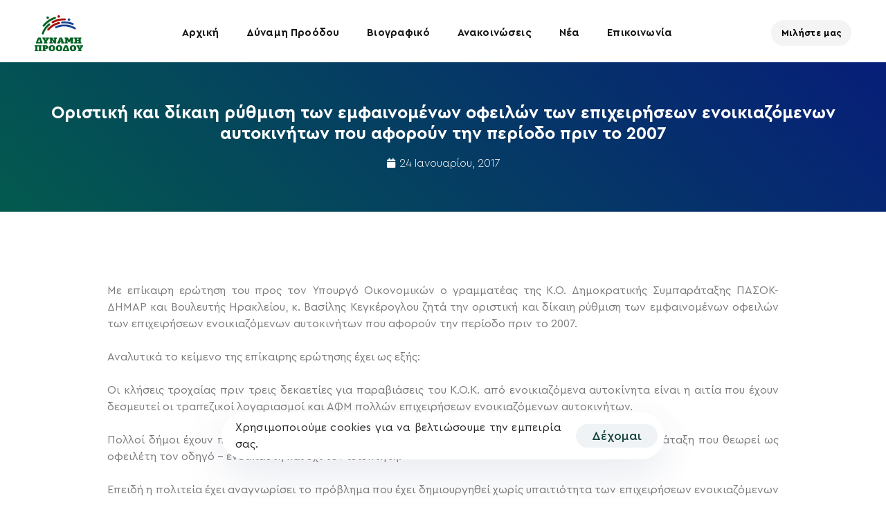

--- FILE ---
content_type: text/html; charset=utf-8
request_url: https://www.google.com/recaptcha/api2/anchor?ar=1&k=6LdHpv4lAAAAABoSlzHgUfZ1A6gulyJLWpkrI1L8&co=aHR0cHM6Ly9rZWdlcm9nbG91LmdyOjQ0Mw..&hl=en&v=9TiwnJFHeuIw_s0wSd3fiKfN&size=invisible&anchor-ms=40000&execute-ms=30000&cb=adlpnktmkpuo
body_size: 48103
content:
<!DOCTYPE HTML><html dir="ltr" lang="en"><head><meta http-equiv="Content-Type" content="text/html; charset=UTF-8">
<meta http-equiv="X-UA-Compatible" content="IE=edge">
<title>reCAPTCHA</title>
<style type="text/css">
/* cyrillic-ext */
@font-face {
  font-family: 'Roboto';
  font-style: normal;
  font-weight: 400;
  font-stretch: 100%;
  src: url(//fonts.gstatic.com/s/roboto/v48/KFO7CnqEu92Fr1ME7kSn66aGLdTylUAMa3GUBHMdazTgWw.woff2) format('woff2');
  unicode-range: U+0460-052F, U+1C80-1C8A, U+20B4, U+2DE0-2DFF, U+A640-A69F, U+FE2E-FE2F;
}
/* cyrillic */
@font-face {
  font-family: 'Roboto';
  font-style: normal;
  font-weight: 400;
  font-stretch: 100%;
  src: url(//fonts.gstatic.com/s/roboto/v48/KFO7CnqEu92Fr1ME7kSn66aGLdTylUAMa3iUBHMdazTgWw.woff2) format('woff2');
  unicode-range: U+0301, U+0400-045F, U+0490-0491, U+04B0-04B1, U+2116;
}
/* greek-ext */
@font-face {
  font-family: 'Roboto';
  font-style: normal;
  font-weight: 400;
  font-stretch: 100%;
  src: url(//fonts.gstatic.com/s/roboto/v48/KFO7CnqEu92Fr1ME7kSn66aGLdTylUAMa3CUBHMdazTgWw.woff2) format('woff2');
  unicode-range: U+1F00-1FFF;
}
/* greek */
@font-face {
  font-family: 'Roboto';
  font-style: normal;
  font-weight: 400;
  font-stretch: 100%;
  src: url(//fonts.gstatic.com/s/roboto/v48/KFO7CnqEu92Fr1ME7kSn66aGLdTylUAMa3-UBHMdazTgWw.woff2) format('woff2');
  unicode-range: U+0370-0377, U+037A-037F, U+0384-038A, U+038C, U+038E-03A1, U+03A3-03FF;
}
/* math */
@font-face {
  font-family: 'Roboto';
  font-style: normal;
  font-weight: 400;
  font-stretch: 100%;
  src: url(//fonts.gstatic.com/s/roboto/v48/KFO7CnqEu92Fr1ME7kSn66aGLdTylUAMawCUBHMdazTgWw.woff2) format('woff2');
  unicode-range: U+0302-0303, U+0305, U+0307-0308, U+0310, U+0312, U+0315, U+031A, U+0326-0327, U+032C, U+032F-0330, U+0332-0333, U+0338, U+033A, U+0346, U+034D, U+0391-03A1, U+03A3-03A9, U+03B1-03C9, U+03D1, U+03D5-03D6, U+03F0-03F1, U+03F4-03F5, U+2016-2017, U+2034-2038, U+203C, U+2040, U+2043, U+2047, U+2050, U+2057, U+205F, U+2070-2071, U+2074-208E, U+2090-209C, U+20D0-20DC, U+20E1, U+20E5-20EF, U+2100-2112, U+2114-2115, U+2117-2121, U+2123-214F, U+2190, U+2192, U+2194-21AE, U+21B0-21E5, U+21F1-21F2, U+21F4-2211, U+2213-2214, U+2216-22FF, U+2308-230B, U+2310, U+2319, U+231C-2321, U+2336-237A, U+237C, U+2395, U+239B-23B7, U+23D0, U+23DC-23E1, U+2474-2475, U+25AF, U+25B3, U+25B7, U+25BD, U+25C1, U+25CA, U+25CC, U+25FB, U+266D-266F, U+27C0-27FF, U+2900-2AFF, U+2B0E-2B11, U+2B30-2B4C, U+2BFE, U+3030, U+FF5B, U+FF5D, U+1D400-1D7FF, U+1EE00-1EEFF;
}
/* symbols */
@font-face {
  font-family: 'Roboto';
  font-style: normal;
  font-weight: 400;
  font-stretch: 100%;
  src: url(//fonts.gstatic.com/s/roboto/v48/KFO7CnqEu92Fr1ME7kSn66aGLdTylUAMaxKUBHMdazTgWw.woff2) format('woff2');
  unicode-range: U+0001-000C, U+000E-001F, U+007F-009F, U+20DD-20E0, U+20E2-20E4, U+2150-218F, U+2190, U+2192, U+2194-2199, U+21AF, U+21E6-21F0, U+21F3, U+2218-2219, U+2299, U+22C4-22C6, U+2300-243F, U+2440-244A, U+2460-24FF, U+25A0-27BF, U+2800-28FF, U+2921-2922, U+2981, U+29BF, U+29EB, U+2B00-2BFF, U+4DC0-4DFF, U+FFF9-FFFB, U+10140-1018E, U+10190-1019C, U+101A0, U+101D0-101FD, U+102E0-102FB, U+10E60-10E7E, U+1D2C0-1D2D3, U+1D2E0-1D37F, U+1F000-1F0FF, U+1F100-1F1AD, U+1F1E6-1F1FF, U+1F30D-1F30F, U+1F315, U+1F31C, U+1F31E, U+1F320-1F32C, U+1F336, U+1F378, U+1F37D, U+1F382, U+1F393-1F39F, U+1F3A7-1F3A8, U+1F3AC-1F3AF, U+1F3C2, U+1F3C4-1F3C6, U+1F3CA-1F3CE, U+1F3D4-1F3E0, U+1F3ED, U+1F3F1-1F3F3, U+1F3F5-1F3F7, U+1F408, U+1F415, U+1F41F, U+1F426, U+1F43F, U+1F441-1F442, U+1F444, U+1F446-1F449, U+1F44C-1F44E, U+1F453, U+1F46A, U+1F47D, U+1F4A3, U+1F4B0, U+1F4B3, U+1F4B9, U+1F4BB, U+1F4BF, U+1F4C8-1F4CB, U+1F4D6, U+1F4DA, U+1F4DF, U+1F4E3-1F4E6, U+1F4EA-1F4ED, U+1F4F7, U+1F4F9-1F4FB, U+1F4FD-1F4FE, U+1F503, U+1F507-1F50B, U+1F50D, U+1F512-1F513, U+1F53E-1F54A, U+1F54F-1F5FA, U+1F610, U+1F650-1F67F, U+1F687, U+1F68D, U+1F691, U+1F694, U+1F698, U+1F6AD, U+1F6B2, U+1F6B9-1F6BA, U+1F6BC, U+1F6C6-1F6CF, U+1F6D3-1F6D7, U+1F6E0-1F6EA, U+1F6F0-1F6F3, U+1F6F7-1F6FC, U+1F700-1F7FF, U+1F800-1F80B, U+1F810-1F847, U+1F850-1F859, U+1F860-1F887, U+1F890-1F8AD, U+1F8B0-1F8BB, U+1F8C0-1F8C1, U+1F900-1F90B, U+1F93B, U+1F946, U+1F984, U+1F996, U+1F9E9, U+1FA00-1FA6F, U+1FA70-1FA7C, U+1FA80-1FA89, U+1FA8F-1FAC6, U+1FACE-1FADC, U+1FADF-1FAE9, U+1FAF0-1FAF8, U+1FB00-1FBFF;
}
/* vietnamese */
@font-face {
  font-family: 'Roboto';
  font-style: normal;
  font-weight: 400;
  font-stretch: 100%;
  src: url(//fonts.gstatic.com/s/roboto/v48/KFO7CnqEu92Fr1ME7kSn66aGLdTylUAMa3OUBHMdazTgWw.woff2) format('woff2');
  unicode-range: U+0102-0103, U+0110-0111, U+0128-0129, U+0168-0169, U+01A0-01A1, U+01AF-01B0, U+0300-0301, U+0303-0304, U+0308-0309, U+0323, U+0329, U+1EA0-1EF9, U+20AB;
}
/* latin-ext */
@font-face {
  font-family: 'Roboto';
  font-style: normal;
  font-weight: 400;
  font-stretch: 100%;
  src: url(//fonts.gstatic.com/s/roboto/v48/KFO7CnqEu92Fr1ME7kSn66aGLdTylUAMa3KUBHMdazTgWw.woff2) format('woff2');
  unicode-range: U+0100-02BA, U+02BD-02C5, U+02C7-02CC, U+02CE-02D7, U+02DD-02FF, U+0304, U+0308, U+0329, U+1D00-1DBF, U+1E00-1E9F, U+1EF2-1EFF, U+2020, U+20A0-20AB, U+20AD-20C0, U+2113, U+2C60-2C7F, U+A720-A7FF;
}
/* latin */
@font-face {
  font-family: 'Roboto';
  font-style: normal;
  font-weight: 400;
  font-stretch: 100%;
  src: url(//fonts.gstatic.com/s/roboto/v48/KFO7CnqEu92Fr1ME7kSn66aGLdTylUAMa3yUBHMdazQ.woff2) format('woff2');
  unicode-range: U+0000-00FF, U+0131, U+0152-0153, U+02BB-02BC, U+02C6, U+02DA, U+02DC, U+0304, U+0308, U+0329, U+2000-206F, U+20AC, U+2122, U+2191, U+2193, U+2212, U+2215, U+FEFF, U+FFFD;
}
/* cyrillic-ext */
@font-face {
  font-family: 'Roboto';
  font-style: normal;
  font-weight: 500;
  font-stretch: 100%;
  src: url(//fonts.gstatic.com/s/roboto/v48/KFO7CnqEu92Fr1ME7kSn66aGLdTylUAMa3GUBHMdazTgWw.woff2) format('woff2');
  unicode-range: U+0460-052F, U+1C80-1C8A, U+20B4, U+2DE0-2DFF, U+A640-A69F, U+FE2E-FE2F;
}
/* cyrillic */
@font-face {
  font-family: 'Roboto';
  font-style: normal;
  font-weight: 500;
  font-stretch: 100%;
  src: url(//fonts.gstatic.com/s/roboto/v48/KFO7CnqEu92Fr1ME7kSn66aGLdTylUAMa3iUBHMdazTgWw.woff2) format('woff2');
  unicode-range: U+0301, U+0400-045F, U+0490-0491, U+04B0-04B1, U+2116;
}
/* greek-ext */
@font-face {
  font-family: 'Roboto';
  font-style: normal;
  font-weight: 500;
  font-stretch: 100%;
  src: url(//fonts.gstatic.com/s/roboto/v48/KFO7CnqEu92Fr1ME7kSn66aGLdTylUAMa3CUBHMdazTgWw.woff2) format('woff2');
  unicode-range: U+1F00-1FFF;
}
/* greek */
@font-face {
  font-family: 'Roboto';
  font-style: normal;
  font-weight: 500;
  font-stretch: 100%;
  src: url(//fonts.gstatic.com/s/roboto/v48/KFO7CnqEu92Fr1ME7kSn66aGLdTylUAMa3-UBHMdazTgWw.woff2) format('woff2');
  unicode-range: U+0370-0377, U+037A-037F, U+0384-038A, U+038C, U+038E-03A1, U+03A3-03FF;
}
/* math */
@font-face {
  font-family: 'Roboto';
  font-style: normal;
  font-weight: 500;
  font-stretch: 100%;
  src: url(//fonts.gstatic.com/s/roboto/v48/KFO7CnqEu92Fr1ME7kSn66aGLdTylUAMawCUBHMdazTgWw.woff2) format('woff2');
  unicode-range: U+0302-0303, U+0305, U+0307-0308, U+0310, U+0312, U+0315, U+031A, U+0326-0327, U+032C, U+032F-0330, U+0332-0333, U+0338, U+033A, U+0346, U+034D, U+0391-03A1, U+03A3-03A9, U+03B1-03C9, U+03D1, U+03D5-03D6, U+03F0-03F1, U+03F4-03F5, U+2016-2017, U+2034-2038, U+203C, U+2040, U+2043, U+2047, U+2050, U+2057, U+205F, U+2070-2071, U+2074-208E, U+2090-209C, U+20D0-20DC, U+20E1, U+20E5-20EF, U+2100-2112, U+2114-2115, U+2117-2121, U+2123-214F, U+2190, U+2192, U+2194-21AE, U+21B0-21E5, U+21F1-21F2, U+21F4-2211, U+2213-2214, U+2216-22FF, U+2308-230B, U+2310, U+2319, U+231C-2321, U+2336-237A, U+237C, U+2395, U+239B-23B7, U+23D0, U+23DC-23E1, U+2474-2475, U+25AF, U+25B3, U+25B7, U+25BD, U+25C1, U+25CA, U+25CC, U+25FB, U+266D-266F, U+27C0-27FF, U+2900-2AFF, U+2B0E-2B11, U+2B30-2B4C, U+2BFE, U+3030, U+FF5B, U+FF5D, U+1D400-1D7FF, U+1EE00-1EEFF;
}
/* symbols */
@font-face {
  font-family: 'Roboto';
  font-style: normal;
  font-weight: 500;
  font-stretch: 100%;
  src: url(//fonts.gstatic.com/s/roboto/v48/KFO7CnqEu92Fr1ME7kSn66aGLdTylUAMaxKUBHMdazTgWw.woff2) format('woff2');
  unicode-range: U+0001-000C, U+000E-001F, U+007F-009F, U+20DD-20E0, U+20E2-20E4, U+2150-218F, U+2190, U+2192, U+2194-2199, U+21AF, U+21E6-21F0, U+21F3, U+2218-2219, U+2299, U+22C4-22C6, U+2300-243F, U+2440-244A, U+2460-24FF, U+25A0-27BF, U+2800-28FF, U+2921-2922, U+2981, U+29BF, U+29EB, U+2B00-2BFF, U+4DC0-4DFF, U+FFF9-FFFB, U+10140-1018E, U+10190-1019C, U+101A0, U+101D0-101FD, U+102E0-102FB, U+10E60-10E7E, U+1D2C0-1D2D3, U+1D2E0-1D37F, U+1F000-1F0FF, U+1F100-1F1AD, U+1F1E6-1F1FF, U+1F30D-1F30F, U+1F315, U+1F31C, U+1F31E, U+1F320-1F32C, U+1F336, U+1F378, U+1F37D, U+1F382, U+1F393-1F39F, U+1F3A7-1F3A8, U+1F3AC-1F3AF, U+1F3C2, U+1F3C4-1F3C6, U+1F3CA-1F3CE, U+1F3D4-1F3E0, U+1F3ED, U+1F3F1-1F3F3, U+1F3F5-1F3F7, U+1F408, U+1F415, U+1F41F, U+1F426, U+1F43F, U+1F441-1F442, U+1F444, U+1F446-1F449, U+1F44C-1F44E, U+1F453, U+1F46A, U+1F47D, U+1F4A3, U+1F4B0, U+1F4B3, U+1F4B9, U+1F4BB, U+1F4BF, U+1F4C8-1F4CB, U+1F4D6, U+1F4DA, U+1F4DF, U+1F4E3-1F4E6, U+1F4EA-1F4ED, U+1F4F7, U+1F4F9-1F4FB, U+1F4FD-1F4FE, U+1F503, U+1F507-1F50B, U+1F50D, U+1F512-1F513, U+1F53E-1F54A, U+1F54F-1F5FA, U+1F610, U+1F650-1F67F, U+1F687, U+1F68D, U+1F691, U+1F694, U+1F698, U+1F6AD, U+1F6B2, U+1F6B9-1F6BA, U+1F6BC, U+1F6C6-1F6CF, U+1F6D3-1F6D7, U+1F6E0-1F6EA, U+1F6F0-1F6F3, U+1F6F7-1F6FC, U+1F700-1F7FF, U+1F800-1F80B, U+1F810-1F847, U+1F850-1F859, U+1F860-1F887, U+1F890-1F8AD, U+1F8B0-1F8BB, U+1F8C0-1F8C1, U+1F900-1F90B, U+1F93B, U+1F946, U+1F984, U+1F996, U+1F9E9, U+1FA00-1FA6F, U+1FA70-1FA7C, U+1FA80-1FA89, U+1FA8F-1FAC6, U+1FACE-1FADC, U+1FADF-1FAE9, U+1FAF0-1FAF8, U+1FB00-1FBFF;
}
/* vietnamese */
@font-face {
  font-family: 'Roboto';
  font-style: normal;
  font-weight: 500;
  font-stretch: 100%;
  src: url(//fonts.gstatic.com/s/roboto/v48/KFO7CnqEu92Fr1ME7kSn66aGLdTylUAMa3OUBHMdazTgWw.woff2) format('woff2');
  unicode-range: U+0102-0103, U+0110-0111, U+0128-0129, U+0168-0169, U+01A0-01A1, U+01AF-01B0, U+0300-0301, U+0303-0304, U+0308-0309, U+0323, U+0329, U+1EA0-1EF9, U+20AB;
}
/* latin-ext */
@font-face {
  font-family: 'Roboto';
  font-style: normal;
  font-weight: 500;
  font-stretch: 100%;
  src: url(//fonts.gstatic.com/s/roboto/v48/KFO7CnqEu92Fr1ME7kSn66aGLdTylUAMa3KUBHMdazTgWw.woff2) format('woff2');
  unicode-range: U+0100-02BA, U+02BD-02C5, U+02C7-02CC, U+02CE-02D7, U+02DD-02FF, U+0304, U+0308, U+0329, U+1D00-1DBF, U+1E00-1E9F, U+1EF2-1EFF, U+2020, U+20A0-20AB, U+20AD-20C0, U+2113, U+2C60-2C7F, U+A720-A7FF;
}
/* latin */
@font-face {
  font-family: 'Roboto';
  font-style: normal;
  font-weight: 500;
  font-stretch: 100%;
  src: url(//fonts.gstatic.com/s/roboto/v48/KFO7CnqEu92Fr1ME7kSn66aGLdTylUAMa3yUBHMdazQ.woff2) format('woff2');
  unicode-range: U+0000-00FF, U+0131, U+0152-0153, U+02BB-02BC, U+02C6, U+02DA, U+02DC, U+0304, U+0308, U+0329, U+2000-206F, U+20AC, U+2122, U+2191, U+2193, U+2212, U+2215, U+FEFF, U+FFFD;
}
/* cyrillic-ext */
@font-face {
  font-family: 'Roboto';
  font-style: normal;
  font-weight: 900;
  font-stretch: 100%;
  src: url(//fonts.gstatic.com/s/roboto/v48/KFO7CnqEu92Fr1ME7kSn66aGLdTylUAMa3GUBHMdazTgWw.woff2) format('woff2');
  unicode-range: U+0460-052F, U+1C80-1C8A, U+20B4, U+2DE0-2DFF, U+A640-A69F, U+FE2E-FE2F;
}
/* cyrillic */
@font-face {
  font-family: 'Roboto';
  font-style: normal;
  font-weight: 900;
  font-stretch: 100%;
  src: url(//fonts.gstatic.com/s/roboto/v48/KFO7CnqEu92Fr1ME7kSn66aGLdTylUAMa3iUBHMdazTgWw.woff2) format('woff2');
  unicode-range: U+0301, U+0400-045F, U+0490-0491, U+04B0-04B1, U+2116;
}
/* greek-ext */
@font-face {
  font-family: 'Roboto';
  font-style: normal;
  font-weight: 900;
  font-stretch: 100%;
  src: url(//fonts.gstatic.com/s/roboto/v48/KFO7CnqEu92Fr1ME7kSn66aGLdTylUAMa3CUBHMdazTgWw.woff2) format('woff2');
  unicode-range: U+1F00-1FFF;
}
/* greek */
@font-face {
  font-family: 'Roboto';
  font-style: normal;
  font-weight: 900;
  font-stretch: 100%;
  src: url(//fonts.gstatic.com/s/roboto/v48/KFO7CnqEu92Fr1ME7kSn66aGLdTylUAMa3-UBHMdazTgWw.woff2) format('woff2');
  unicode-range: U+0370-0377, U+037A-037F, U+0384-038A, U+038C, U+038E-03A1, U+03A3-03FF;
}
/* math */
@font-face {
  font-family: 'Roboto';
  font-style: normal;
  font-weight: 900;
  font-stretch: 100%;
  src: url(//fonts.gstatic.com/s/roboto/v48/KFO7CnqEu92Fr1ME7kSn66aGLdTylUAMawCUBHMdazTgWw.woff2) format('woff2');
  unicode-range: U+0302-0303, U+0305, U+0307-0308, U+0310, U+0312, U+0315, U+031A, U+0326-0327, U+032C, U+032F-0330, U+0332-0333, U+0338, U+033A, U+0346, U+034D, U+0391-03A1, U+03A3-03A9, U+03B1-03C9, U+03D1, U+03D5-03D6, U+03F0-03F1, U+03F4-03F5, U+2016-2017, U+2034-2038, U+203C, U+2040, U+2043, U+2047, U+2050, U+2057, U+205F, U+2070-2071, U+2074-208E, U+2090-209C, U+20D0-20DC, U+20E1, U+20E5-20EF, U+2100-2112, U+2114-2115, U+2117-2121, U+2123-214F, U+2190, U+2192, U+2194-21AE, U+21B0-21E5, U+21F1-21F2, U+21F4-2211, U+2213-2214, U+2216-22FF, U+2308-230B, U+2310, U+2319, U+231C-2321, U+2336-237A, U+237C, U+2395, U+239B-23B7, U+23D0, U+23DC-23E1, U+2474-2475, U+25AF, U+25B3, U+25B7, U+25BD, U+25C1, U+25CA, U+25CC, U+25FB, U+266D-266F, U+27C0-27FF, U+2900-2AFF, U+2B0E-2B11, U+2B30-2B4C, U+2BFE, U+3030, U+FF5B, U+FF5D, U+1D400-1D7FF, U+1EE00-1EEFF;
}
/* symbols */
@font-face {
  font-family: 'Roboto';
  font-style: normal;
  font-weight: 900;
  font-stretch: 100%;
  src: url(//fonts.gstatic.com/s/roboto/v48/KFO7CnqEu92Fr1ME7kSn66aGLdTylUAMaxKUBHMdazTgWw.woff2) format('woff2');
  unicode-range: U+0001-000C, U+000E-001F, U+007F-009F, U+20DD-20E0, U+20E2-20E4, U+2150-218F, U+2190, U+2192, U+2194-2199, U+21AF, U+21E6-21F0, U+21F3, U+2218-2219, U+2299, U+22C4-22C6, U+2300-243F, U+2440-244A, U+2460-24FF, U+25A0-27BF, U+2800-28FF, U+2921-2922, U+2981, U+29BF, U+29EB, U+2B00-2BFF, U+4DC0-4DFF, U+FFF9-FFFB, U+10140-1018E, U+10190-1019C, U+101A0, U+101D0-101FD, U+102E0-102FB, U+10E60-10E7E, U+1D2C0-1D2D3, U+1D2E0-1D37F, U+1F000-1F0FF, U+1F100-1F1AD, U+1F1E6-1F1FF, U+1F30D-1F30F, U+1F315, U+1F31C, U+1F31E, U+1F320-1F32C, U+1F336, U+1F378, U+1F37D, U+1F382, U+1F393-1F39F, U+1F3A7-1F3A8, U+1F3AC-1F3AF, U+1F3C2, U+1F3C4-1F3C6, U+1F3CA-1F3CE, U+1F3D4-1F3E0, U+1F3ED, U+1F3F1-1F3F3, U+1F3F5-1F3F7, U+1F408, U+1F415, U+1F41F, U+1F426, U+1F43F, U+1F441-1F442, U+1F444, U+1F446-1F449, U+1F44C-1F44E, U+1F453, U+1F46A, U+1F47D, U+1F4A3, U+1F4B0, U+1F4B3, U+1F4B9, U+1F4BB, U+1F4BF, U+1F4C8-1F4CB, U+1F4D6, U+1F4DA, U+1F4DF, U+1F4E3-1F4E6, U+1F4EA-1F4ED, U+1F4F7, U+1F4F9-1F4FB, U+1F4FD-1F4FE, U+1F503, U+1F507-1F50B, U+1F50D, U+1F512-1F513, U+1F53E-1F54A, U+1F54F-1F5FA, U+1F610, U+1F650-1F67F, U+1F687, U+1F68D, U+1F691, U+1F694, U+1F698, U+1F6AD, U+1F6B2, U+1F6B9-1F6BA, U+1F6BC, U+1F6C6-1F6CF, U+1F6D3-1F6D7, U+1F6E0-1F6EA, U+1F6F0-1F6F3, U+1F6F7-1F6FC, U+1F700-1F7FF, U+1F800-1F80B, U+1F810-1F847, U+1F850-1F859, U+1F860-1F887, U+1F890-1F8AD, U+1F8B0-1F8BB, U+1F8C0-1F8C1, U+1F900-1F90B, U+1F93B, U+1F946, U+1F984, U+1F996, U+1F9E9, U+1FA00-1FA6F, U+1FA70-1FA7C, U+1FA80-1FA89, U+1FA8F-1FAC6, U+1FACE-1FADC, U+1FADF-1FAE9, U+1FAF0-1FAF8, U+1FB00-1FBFF;
}
/* vietnamese */
@font-face {
  font-family: 'Roboto';
  font-style: normal;
  font-weight: 900;
  font-stretch: 100%;
  src: url(//fonts.gstatic.com/s/roboto/v48/KFO7CnqEu92Fr1ME7kSn66aGLdTylUAMa3OUBHMdazTgWw.woff2) format('woff2');
  unicode-range: U+0102-0103, U+0110-0111, U+0128-0129, U+0168-0169, U+01A0-01A1, U+01AF-01B0, U+0300-0301, U+0303-0304, U+0308-0309, U+0323, U+0329, U+1EA0-1EF9, U+20AB;
}
/* latin-ext */
@font-face {
  font-family: 'Roboto';
  font-style: normal;
  font-weight: 900;
  font-stretch: 100%;
  src: url(//fonts.gstatic.com/s/roboto/v48/KFO7CnqEu92Fr1ME7kSn66aGLdTylUAMa3KUBHMdazTgWw.woff2) format('woff2');
  unicode-range: U+0100-02BA, U+02BD-02C5, U+02C7-02CC, U+02CE-02D7, U+02DD-02FF, U+0304, U+0308, U+0329, U+1D00-1DBF, U+1E00-1E9F, U+1EF2-1EFF, U+2020, U+20A0-20AB, U+20AD-20C0, U+2113, U+2C60-2C7F, U+A720-A7FF;
}
/* latin */
@font-face {
  font-family: 'Roboto';
  font-style: normal;
  font-weight: 900;
  font-stretch: 100%;
  src: url(//fonts.gstatic.com/s/roboto/v48/KFO7CnqEu92Fr1ME7kSn66aGLdTylUAMa3yUBHMdazQ.woff2) format('woff2');
  unicode-range: U+0000-00FF, U+0131, U+0152-0153, U+02BB-02BC, U+02C6, U+02DA, U+02DC, U+0304, U+0308, U+0329, U+2000-206F, U+20AC, U+2122, U+2191, U+2193, U+2212, U+2215, U+FEFF, U+FFFD;
}

</style>
<link rel="stylesheet" type="text/css" href="https://www.gstatic.com/recaptcha/releases/9TiwnJFHeuIw_s0wSd3fiKfN/styles__ltr.css">
<script nonce="TX6yGsKJVaQvQrpGNv5EMA" type="text/javascript">window['__recaptcha_api'] = 'https://www.google.com/recaptcha/api2/';</script>
<script type="text/javascript" src="https://www.gstatic.com/recaptcha/releases/9TiwnJFHeuIw_s0wSd3fiKfN/recaptcha__en.js" nonce="TX6yGsKJVaQvQrpGNv5EMA">
      
    </script></head>
<body><div id="rc-anchor-alert" class="rc-anchor-alert"></div>
<input type="hidden" id="recaptcha-token" value="[base64]">
<script type="text/javascript" nonce="TX6yGsKJVaQvQrpGNv5EMA">
      recaptcha.anchor.Main.init("[\x22ainput\x22,[\x22bgdata\x22,\x22\x22,\[base64]/[base64]/bmV3IFpbdF0obVswXSk6Sz09Mj9uZXcgWlt0XShtWzBdLG1bMV0pOks9PTM/bmV3IFpbdF0obVswXSxtWzFdLG1bMl0pOks9PTQ/[base64]/[base64]/[base64]/[base64]/[base64]/[base64]/[base64]/[base64]/[base64]/[base64]/[base64]/[base64]/[base64]/[base64]\\u003d\\u003d\x22,\[base64]\x22,\x22w57Du8K2I8KFw5xcw4UkDcKtwqQnwoXDtxRmHAZlwr4pw4fDtsKywr3CrWNUwrtpw4rDrVvDvsOJwqAeUsOBMBLClmEGWG/DrsOvIMKxw4FbZnbChQw+SMOLw4PCssKbw7vCm8KJwr3CoMOQAgzCssKFY8KiwqbCtzJfAcO7w67Cg8Krwq/ChlvCh8OLKDZeRcOGC8KqYRpycMOEDh/Cg8KfDBQTw4cBYkVcwoHCmcOGw7/DlsOcTwJrwqIFwpAHw4TDkxQvwoAOwofCpMOLSsKlw4LClFbCocKRIRM2asKXw5/[base64]/N2F2w4HClC0jTlN5LwTCtXRDw4zDkVLCgTzDv8KEwpjDjlEswrJAUcOxw5DDs8K5wo3DhEsuw41Aw5/[base64]/OcKLw47DsMOpwo7Dt8OQF8OuTwrDn8Kjw548w6J5AMOAbsOZQcKvwrlbDipwdcKOfcOUwrXClGdiOHjDgMOTJBRkScKxccOmHhdZCcKUwrpfw5dyDkfCtEEJwrrDhB5Ocjttw7fDmsKdwoMUBGrDtMOkwqc3UBVZw4Uyw5V/GcKBdyLClMOXwpvCmyJ5UcOnwoUdwqMiUsKQJ8OxwppGKEsxJMKQwqbCqyTCpgQRwpxUw5/CjcK0w5pmaW3CuEdcw4I0wofDrsO4Pkdhwr3CtUYyPSsWw7PDkcKERsOiw7HCvcOMwrXDm8O6wo8FwqBtaCx4TcOfwovDnDIZw53DtMK7SMKxw7/[base64]/CuB0Mw6MnwrzDv8OaBDzCnUs5Zm/Cq8OBwrIAw53CuCXDtMOnw6nCscObewcSwq1dw4kWKcOWbcKGw6bCmMOPwpDCnMO0w6AtXkzCrkkbGn5qw6FMNcKtw41jwph6wq3DhsKGR8OrITDCuFTDinLCksOsOFpBw5PCksO7fm7DhXQAwp/[base64]/TgPCg8ORw5QEwqAqwrYzT8OwwpXDjSlqwrk4T2lMwrtlwpQTM8OcMcKdw7DCocOJwq5Kw57Cs8Kvwq3DisO0ESzCow/Dpk4icTZcH3vCo8OHUMKCZ8OAKsODLsOJRcOwMMOvw7LDoBoJYsOHb28ow47Cm13CpsOrwrLDuBHCoQoqw7wuw5HCohgLw4PCo8OiwovCtTzDnV/[base64]/CjlZoGQdawrbDs2JSw4bDrsObw5LDkz4QHsKRw7Ajw5vCicOxYcO3FAbCvSvCklbCmAcnw6R7wrTDmipgUsK0VcKLeMOGw69zEjtREB3Dr8OMSGUzwovCqFrCtjzCtMOQRsOew70twptMwpgBw4bCow/CrStUWTQcRF/[base64]/w6oZw4IGORQaaXjCtcK+H1zDpMOsw7YvKBDCk8KXwqHCgzDDtC3DmMOedF/[base64]/DlSDDmcK9wp4Uw6MAw70NacKIw6wHw4cywrrDsn5ceMO3w600woopwpTCsF86NHnCrsKtei0Uwo7CqMO9wq3Cr1nDocKwNUgDE1EGwr0/woDDhjbCjldEwpBvBnLCj8OPcsKsbsKMwobDhcKvwofCpDvDkkY9w5nCn8OKwqMCWsOoBnbCgsKldHzDlmxjwrBQw6EYHxXDpm5Gw7rDqsOrwoQbw6U4wovCrlpzZcKXwp0EwqdtwqQ0UHzDl3XDkiodw6HCmsKNwrnDuTtSw4JwFjrClibDl8OVIcOQw5nDhm/CjcOQwo8FwoQtwqxONFbCrnUsdsOWwpkgaUHDosKawrZ8w6gCFcKja8KGJghJw7RVw6dUwrwkw7ZEw6kdwpTDscOVFMOpQcOowo9iQcKTW8KQwpxEwo/CkcO6w7PDtkHDksKhUgYFacK3wp/[base64]/CmF0dwr4gIzUCw6/Dqx7Do8OFw49DwqhYCWvCqsOmU8OdXCwNKcOWwpvCo1/Dkw/DrcKsbsOqw6x9w7fDvQM2w5xfwo/DosOwRwUWw6VVTMK6B8OHCxR7wrHDscOubHFvw4XCkBN1w5BES8KNwr4kw7Rsw7gqDsKYw5Utw7oFRQZVQMO/[base64]/ClMKew5sTwoDDrn5Xw5rDmMK3w63CvMOswrnDtjgQwrFxw5XClsOywpDDkGPCusO1w51/[base64]/DlsKjw4/CpMO4IzNBdFBtwqPDn8OEJAfCoEQXwrbDuGhCwqTCqsOdek/[base64]/CsKzw70MacOQZGxJwqbCpMK/wo4+wqg/[base64]/DrGLCtsOATMKKCgsowo3Cui5BQDhBw5BcwovCscKJwrfDp8K4wq3CsDTCm8Kvw5s7w4ITw453HcKqw6TCpEPCvhbCkxxaXsKmNsKrF1s/w4IkS8OHwpIKwoJObcOHw4gcw79Qe8Osw6RdKsKoCMOWw4wXwrUmH8OhwoVCTxhyV3tcwpFgJhXDo0ltwqfDuk3CiMKcZTDDqcKLwojDh8OpwpQJw51xJCdgBytrKsO5w6EnZXsMwrwqbMKXwpPDmsOKVwjCpcK5w5leCSLCnBs/wrBHwoJcHcK/wpzDpBkLXsObw6s9wqXClx/CgMOaU8KVJMOMD3PDuQLChMO6w77CkFAMVcOWw6TCr8ObE2nDhsOewpMnwo7Dm8O0CcO6w6fCjcOwwpbCo8OVwoDCssOJVMOawqvDoWA4HUTCvMKlw6DCssOOFxpiLMKDXmdHwpkMw6PDjsOKwo/CjkrCqWIzw5hTB8KHJcOMfMKDwo4cw4bDsmYsw4Vmw7rCmMKfw4IYwohnwojDtcK9bmgOwrhDOsKzWMObecOCEgDDgFJeEMOVw5/Dk8KnwpZ/wrw8w6A6wq5awpMyR3XDsFtXQi/CqMKww68OZsOdwoIjwrbCgizCpXJTw5vCrcOKwoEJw7FAPsOcwp0sNW10EMKEVkvCrkXCtcOMw4E9wo9cw6jClWjDoE5ZdXQaTMODwr7CmMOiwo9obGoMw51GKCDDhysBVH8Aw6xnw4ggUMKJMMKMckvClMK2TcOpM8KsJFjCl1dzHUQUwplww7MoFXcWJhkyw4/CrsOLG8OUw5LDgsO/csKrw7DCtQsBdMKAwqoPwqdQN3HDsV7CuMKfwojCrMOzwrfDm31Ow5rDsU9uw6MzdmttcsKHRsKWfsOLwrzCpMKmw6TDkcOWGFgjw6NBGsOswqbCjlI6a8OlZsO8XMKnwo/CiMOwwq/Dv20yUcKXMcKiYlEGwr/CvcOGA8K/esKfbXYAw4TCqiskNgMiw6nDhxHDpsOxw5XDm2jCocOpLSfCvMKMCMKmwqPCmGV/BcKFB8ORKcKjJcOcw57CvHHCvMOKXl0RwpxDBMOXDzcYWcK4csKlwrfDhcOnwpDCj8K9U8KdUxRmw6bClcKqw61jwoLDjmvCgsO8wqjDs1bCkDTCsFIow53ClHBtw5XCjTzDhHRLwrjDp0/DoMKOUXjDmMOTwrgvcsKMJWwXMsKbwqpBw7vDgcKVw6TCsxUnX8OCw5fDo8K9w715w74NCsKqN2nCv27DtMKrwrfCmcKmwq5+wrnDunnCsXrDlcK4w544dDBfKFPCjEPDmzPCjcK3w5/DiMOPL8K9d8OTwphUGsKZwq8Yw4Mkw4Idwoh4HsOVw7jCoAfDgcKJcWE1NcK7wrPCp3BXwoA3aMKCHMOuIwTCnHtUF0zCqAduw4kfcMKyJsKlw53DnH7CtTnDisKlWMOTwoTCpWTCpHzCq1DDoxJkOcK6wofCuisJwp0ew7/CoX9kHlEWEis5wq7DhQjDhMOfDDDCusO5RhohwrsjwrJ4woJ/[base64]/[base64]/[base64]/w79XwrR5d07DusOfBsKzPsO4CT3CsFNowoXDqMOCKB3CrT/CjHRcwqrCiXI6GsK5BcOZwprCikIIwoPDj2vDk0rCn2/DjFLDpBbDgsKuwpYRQcOLfGHCqDnCvsOhf8OyU2TDpUvCoWPDuXTCgMOgLB5qwqprw7bDo8Kjw7LDjmLCp8OLw5rCjMO7fy7CuC3Dp8OIIcK/[base64]/DkH1lY8OfEMO5wpN6HMO9wpvCpAouPHc6w5Ynwr3DlcOOwo3Cg8OmTStkZ8Kiw4d0wq3CplxVfMK8wrzCm8OAHj10McOkwpdIwojDjcKII0jCpmDCg8K/w6opw7HDrcKCGsK1Hg/[base64]/CrsKRwpvDlzMfVMK/wpDDjVPCpB07w6dlwr7DjMO5HCt0w7Aqwq3DqcOAw6NhCVXDp8OtKsOcLcKfLWUJTD0yC8OBw7c6Kw7CisOxfsKLYMOpwrPCpcOWwrAsAMOPLsKgEDJXdcO/AcKSOsKBwrUyM8OhwoLDnMOXRnbDs3PDpMKvFMK7wo5Bw6PCksOtwrnCkMKKCjzDosOcUmDDksKrw5TCjMKWYVXCocKhU8O5wrAxwobCmsK/UiXCoSZIQsKyw53CuDzDoj1RayHCs8OLb3/ClkLCp8ORDwEAHk/DqzzCrMONWCzDjQrDocOoUMKGw4Uuw53CmMOhwo9Pw6XDnyJDwqbCpT7CgTLDgsO+w74sSTPDp8K6w5zCnhXDtcKSVcOcwpQOD8OGGDPCp8KKwpLDkV3DnUNGwpBgE3EnaVchwrMbwo/[base64]/wrFmw78jXyjDhXYyw43CoggTw7PCpA3Cs8KQaRNpwrw4SnEAw65mQMKhUMK3wrxNU8OlRxTDqnx4CjPDscOTN8OrWnsBbjnCrMOiPWXDrmXCj2LCq20zwrXCvsOcYsOTwo3Dr8K0w6fCg0x/wojDqg3DkDTCqTtRw6I7w5rCu8OVw6vDu8OlYsO5w6TDuMOmwqXDumV2cg/CpsKPVcOpwqRyZlo5w5dVL2jDlsOcw7rDvsOwMUbCvA7DhXLCssO2wrsgbBzDksOHw5BCw4DCiW56McK/w4E0KDvDgl9Ywq3Ck8OWOMOIZcKrw4Nbb8OFw7HDpcOYw5JtKMK/worDg0JESMKdwqLCukDCn8KSeV9AX8O9KMK5w4hfWMOUwowlWicPw5Mzw5x6w6zCixvDtMKeDm0qwqkuw61Qw5kSwrpQJMKvFsK5D8KGw5MFw7YFw6rDn0tUw5FswqzDrnzCpyghCRM7w4UuKcKqwr/CuMK4wq3DocK7w60YwoJ3w5Vrw44iw4TChVvCh8KNdsKxeFVye8Kowo5qQsOoNRtYecOXNQTCiDEvwqBQbsKCK2PCpxTCp8K8OcOPw5zDsjzDmnTDgSVXNcOzwozCrWRDWnPCjcK2EMKPw6Qzw6dVw7/CncKSPkwbK0kvLsKufsO7JcO0a8OjVC9DEDlMwqkgJcKIQcKoacOiwrfDt8OvwrsMwoHCvDgvw4Y0w6jCkMKEfsK5M0A9wqTDpRsDWXZDYi8tw4ZCcsK3w47DnCLDnWTCvF0IHMOEYcKtw5vDiMKRej/DjsKYcnrDmsONPMOoEQYfFcOLwpPCs8Kvw6fDvXLCoMKNTMKOw6TDssK/asKCGMKzw6BQFE8Xw43ClALCusOFRkPDqlXCrmYCw4TDrjh5K8KLwo7Cgz3CoFRLw78MwqHCp2fCpDrDpVvDr8KcJsOWw41DUsOiJlrDkMOfw4vDlW4OYcOWwqrDqi/CoElDZMOEYHbCncOKVCXDsBfDoMKtTMK5woBAQhDCsTXDuTIew4rCjwbDrMOaw7EFDRdgZzNGMxkWMsOkw7Y4f3TDq8Oqw5vDlMOGw5rDmH7CvcKfw4TDhMOlw5kQS0zDv2omw4vDsMO1CcO+w5jDjSTCmkUtw5wDwrZJcsOjwpbCnMO/[base64]/CuMKBwrzDhUBBbMKkw6/Cv8KvGMOxwq/CpBJgw67CvjMew6BdYsKCBx/[base64]/DplsYQMK1wq05wqbDkwvCkVHCqh7CvsKIw5XCusOhOk0dUsKQw4zDosOOwozCrsOiPz/CmEvDt8Ksc8K5w4MiwrTCt8KZw5sCw71dYysaw4nCksOSCsOGw5sYwofDl3jCkBrCu8Okw5zDuMOfZsOCwoUPwrTCuMO6wpAzwobDnDbCuQ7DjWAWwo3CukDDrwtoXMOwS8Odw5x7w6vDtMOWXcKyJFdcZMOBw5vCq8K8w4zDqMOCw5vDnsOmZsObcRDDk1XDtcOCw6/CssKkworDl8KPDcO6wp4wFEdHE3LDkMOqKcOMwrpRw6gkw6DCgcONw7ULwrXCmcK6aMOHwppNw5IhCcOQeB/Cg1/CqnpVw4TCi8KkVg/Cm0oxHkPClcKYQsONwpFGw4/DuMOqOAABIMOhFhZrRsOOflDDmyhGw6/CrUVswr/DkDvCriUHwpgpwq/Dp8OawrHCkCsKKcOJQ8K3cCUKZhjCnRvCgsO8w4bDoRVawo/DlsKMLMKRB8OTW8Kew6jCrUvDvsO/w6xnw6lSwpHClgXCri42FMOmw4/CvMKJw5UGZMOgwoXDqcOrOUvDqTDDnRnDslwkTU/DnsOlwo9SI3zDskp2N3sFwoxsw63Dtx1uccOBw6d9ZsKWZjkxw58UZMKxw404wrFwGEVfasOcwqFDPm7DnsKmFsK6w6ctI8ONwpULbETDu0HCnzXDmybDujRrw4IsbcOXwrx+w6gpdlnCt8O3CsOWw4HCjFjDnitew67DtkTDo0/[base64]/R8OtwqnDqDEUwoDDqhPCgyPDlcOvOcKDS2jDkcOWw7PCtz3DrBkGw4NewpbDhcOoDsK/[base64]/CkcKkwqLDh8KZw4jClgAGS8O1eMKbHSnDjRbDombDkMOZRjbCtV9KwqIOwoDCosKoAVhfwr01w4vCs0jDv3jCoDjDncOjYyDCrFIwO14uw41qw7rCrcOkZjZ6w7M8ZXg+ZU8zGibDvMKGwr7Dt3jDhWBmCgtgwoXDrEfDsS/DhsKXL0HDrsKLQx/DpMK8HShBJWdwGFZhJVbDkxh7wohfwoglHsO4X8K1wobDkxlWLsKFWDjDrMKOwoHCtMOrwqDDtMObw6rCrCfDncKlCsKdwpAOw6fCnWvCkn3DtVUMw7d0T8O3PHPDgsKzw4wTQMOhNkTCoig6w7zCtsOLa8KEw5kxWsOqwqNFbcO+w6x4JcKDIcOAOzowwr/CuXHCssO+KsKgw6jCkcO+wol6w4jCkGnChMOLw6vClkLDmMKjwq1qw53Dgx5fw7pDAXjDn8K1wqLCuHMkesOjWcKrBzBBDAbDpMKgw6TCi8KSwrNOwo/[base64]/DtsOEE8OsCDNPw4rCvzoXwo1jZcKvNRHDuMKEwqAQw5bCq8OHCMOfw49HLcKxCsKsw7Idw7oBw6zCo8Obw7p8w67CuMOawp/CmMKnRsONwrVWEmJUacO6alfCmT/CoG3DmsOjJlwWw7hNw6UVwq7CgG58wrbCn8K+wod+A8OFwrXCtwMVwrkle0vDkjsawocTSy5cegPDmQ19OGxNw4Fkw6tpw5vDkMONw5XDuzvDmwlWwrLCnk5oC0HCgcKJXyA3w497TDzCtMOWwqLDgl/[base64]/CvxJrfcOsw5MMI8KcwoV1N8KkwrzChWvChsOMbcOUKVfDuj8Sw5fCg0/Drzgdw75ney5sax9pw5lOQx1dw4bDuCdxFMOZR8K8KwFoMh3Ct8K/wqhWw4DDrGAdwrnCjShsNsKKRsKkcVfCt2vDp8K8EMKZwqvDhcOgAcKqZMKoLD0Mw4Zuw7zCpwdLM8OUw7Q2wrrCscK5PQ7DkcOgwpl+enrCuy15wpHDhhfDtsOAP8OlUcO7b8OlJh/[base64]/DqDpswrgcBcKkeMOzwofDoiHDrMONe8K5w7JhTQ/[base64]/[base64]/CpMOnFQwPdMOlw6PCgwBJw49HMngFZkbCiHLCrcKGwpXDocK1BlTDisKuwpzCmcKHInQZHFvCpMKWSlHDtlgXwqFmwrFEOXvCpcOLwoRtRHRrAMO6woN9IcOtw4JdEzUmBwfChkEEBcK2wrM+w5zDvHHCtsO/w4JsbsKjPF1RAQkpwpjDo8OTfcKzw47DmWVjSG3Ch248wpBIw5/[base64]/[base64]/[base64]/CgcOnEMKFckLDuiXDosOqdybClh/[base64]/w4l8W3zDsMOOwrbDnlYFEMKtIcKJw7glw7xyIsKSGR/DgS4WTMOBw5pYw484QX1/[base64]/Cp18ewrAGRMOQScKVw7g+N0vCjDAFcMKQKWrCjsKxw4ZEwoxkw4ogwrzDoMK8w6HCu3vDsV9PGMOeZnRqT0nCuUJowqTCmSrCksOMJzUMw78bAW9ww5/[base64]/DtA/CqsKFXGPDusOoa8KAw55KTyZjbBPDg8KYQjzDsnwkPBl1CXbCn0nDk8KvOMO9BsKBdyLDpnLCrCfDqUljwoAwW8OmbcOIw7bCulEXRVTCicKqKglkw7JswoIBw6wiZgcrwpQFaVTCsAfCrVpbwrTCksKjwrhNw53DgsO0YnQedcKhVsKjwqlOS8K/woZ6IVcCw4DCvTwSQMOQd8KpGMOywpAudsKEw57DtwdcCj0JVsO9X8K6w78UEFrDtksQGcOIwpXDs3DDtRJ+woPDsybCnMKKw6nDhjVpX2N3KcOZwqBOKsKJwq/DkMKIwrLDuCYPw7RYc0VBO8OIw6TCtXNtcsK+wqfDlGdnAXnDixoVSMOXJMKqGAfDgsK9XcKuwqhFwoLCjG7ClgoDA1hIESfCtsOpMWnCuMKwEsKTdm5ZKcKMw6dKesKTw49kw4bCkFnCqcOBam/CuDTDqRzDmcKAw5x4T8KQw7zDgsKeCcKDw5/CkcOSw7ZtwpfDnsK3IxkEwpfDtGEfOxTCrsOKZsOgcjZXS8KaDcOlQ3sww4EUOwHCuy3DmWvCl8KfOcOcIsK/w6JYK0VxwqkDCcOpcgsFajDChsOKw6MEFyB5wqtFwrLDvjjDtcOiw77DhE0wBzwNcG8/w6R2w65ww6UaBcO6B8KVKcKvAFskL3zClHIlJ8OPTxJzwo3ClyY1wonDghHDqHLCncKew6TCj8OXBcKUEMO1aWTDtUTCgcO/w4jDu8KvOiHCjcOPS8KdwqTDnSbCrMKVb8K0HGheaCIVWMKAwrHCsF/DusO9IsOTwp/[base64]/CgsKhw6jCisKHwosiw4PDp8O/wrluIcKIw7/DrMK2wqjCrnQgw6TCgsKnMsO6McKQwofDi8ObbcK0QggibizDgyJ2w7Iiwo7Do3nDhjnDqsOfw5bDuHDDt8O0TljDhwkTw7M5KcOPeQfDhE/DsG0XGsOnVA7CrxR3w43ChBhFw5vCmFLDjw5iwqpnXCJ/[base64]/ajrCjzMBUiXCuQjCpmJDWgdPFAzCmcKnfcKcVMO1w4DDrxzDn8KcQ8Ohw6MSaMKkcV/CpMO+MGV6KMOKI0/CosOaBiDChcKRwq3DksObK8KlKsKZWA57XhzDisKuND/ChcKCw73CpsOYWCzCi10QM8KhFm7CnsOpw44AIcOMw65PK8KnOcKxw5DDnMKawqzDqMOdwpxLKsKowoM8JQYLwrbCjcKEFDxCRA1Gwq0jwqFzc8KiacK8w4ttJcOHwqY3w6Ymw5XCuHlbw71uw45IOS8VwoTClmZ0EMOhw4xcw6U/w5tbM8KFw6fDmsKyw4VsesOoK3TDhjDCsMO6wofDqWHCh0jDksKtw7HCvzHDhibDixrDt8KawobClcOzNMKmw5EaEMOvSMK/[base64]/NcOJBlkywrHDoh8EdcKmw6IOw4fCncKDwozCt8Kpw5nCjhnCnUfCucKHPzY1bgIEwp/CuWDDlEvCqQLCosKXw6IDwogDw7ZQUEJebwLCnFg2wrEmw5tWw5XDvQ7DhTLDncOsFEt8w5XDlsOgw6XCrivCssK6VMOFwplsw6cYYDFzf8KWw7PDl8O1wqDCncOzZcKFRE/DigF3wo7DqcOGPMKww4xKw5xrYcOVwod2GCXCmMOXw7VjbMKZDSfCvsOSVAEUdnoSfWbCozxkMFrDrMKjCUwqOcOBUcOww4/CpWrDssOjw5Qew4TCsU7CocKJNzHCisOmZ8K3E3fDpW3DnGlPw7dvw5h5wr3CkCLDsMK6WT7CnsOtGgnDj3DDlGUGw7/[base64]/wo1HYTMJw6rCuAMCwqMiIQnDpMO2w57Ckk9Tw61/wrHCrjPDvyVLw77DmRPDqMKBw6A4TcKtwr/DqmnCjEfDr8KZwqJuf14Yw7UhwpoVb8OpAcKKwrHChF3DkkfDmMKbEyJOXsKHwpHCicOiwpbDpMKpAhIUVQPDiwzDs8K9QFEOc8KyJsO+w53DmMKNacK1w4AyTcKIwohEE8OMw5nDiT54w5/CrcKtTcO6w6YpwqpiwpPCucOeVsOXwqJ7w5PDrsO0Bl/Dkndww4bCs8O9dT3CgBLCuMKDYsOMIBbDpsKqX8OaRC4cwqAkP8KMWUAbwqE/dhAGwqUKwrhoB8KTK8OOw5pbaAjDqEbCkTgEwrDDi8KuwoEMVcOUw47DpiTDmyXDhFpnDsKNw5vCqBvDvcOLIcKlG8Kdw6o/[base64]/wrpUe2LCgsOLwqTDuRLCisKQbcKnw7LCvRvCqMKNwrpswqrCjjklcyEPLsOZwpEzw5XCuMK5V8OHwobCi8KuwrjCkMOlKicuEsK5JMKFfSQqCk/[base64]/DjWsAHi7DsifDlMKaw7bCtMOBwoPDnAkGwoPDqh/CpsK3w6lJwpfDsgpkc8OcN8Kuw6zCs8K/[base64]/[base64]/MQrDk0JvBsO6A2PCgcOXfUTDqMO9fcK1w6NZw4HDkCnDpgzCgSLDlyLCrWnDkMKaCDM0w4hcwr8OK8KiS8KfZCV+Gk/CtjvDgErDqzLCuzXDk8Khw4cMwonDv8K7T0rDiGnDjcK7LCrCjl/CrMKyw7IbEcKRGEQPw57CgDrDiDbDusKIc8O9wqfDtxEeW2XCsjXDnHXCkiZTJ3TDhcK1wodKw4rDisKNUSnCuhNUPEDDmMKywr/CtVXDrMOtQhHDq8OAX2YQw4Fkw6zDk8Kqa2rCiMOhGhEgY8O5DxXCmkbDscOyDD7ClDsSUsKawqvDl8OnR8KIw5/DqTVFwoF/w6pvOA3Cs8ONI8KDwqBVBmhqbzZqAMK+DiMHdBzDuzV1HhI7wqjCjyvCpMKyw7nDsMOow7A6DDXCsMKcw78PZhLDkcKZcjl6woIsInhiFsKnwovCqMKFw50Tw79yTn/Cq3ANR8KEw4dQOMK0w4A/w7NqdsOJw7VxAAI0w6BEQ8KLw7FOwpLCjcKXJH/CtMKAfSQ9w4QMw4hpYgfCt8O+IVvDtCYWNzwpS1YWwpQyHjvDuCPDisKuEjNmBMKuHMK1wrt8US3DjnfCsSYxw7EKf3zDm8OMwqPDoTHDjMOPfsO4w7UDPxNuHhfDvCxEw6jDjMOuJ2XDlsKvDAAlNcO4w5/Ct8O/wqrCmU3CnMOuMgzCjsKcw55LwqrCgALDg8OwB8K/wpU+IWxFwoDCsSwVdjHDlV8IajFNw7slw5jCgsObw6MOTw4XG2oswqrDrh3CiyAVaMKaAhrCmsOudiHCvTnDg8KbQzlmesKaw4bDkUQ3wqvCn8OSeMOow7LCtMO6w7Znw7nDq8KPXQHCp2MHwpXCucOew6M4Il/Dp8OrJMKpw7c0TsOKw4fCp8KXw6LCi8O1RcKYwrDDqsOcdxAcWQpMBnYUwoNrShJFGHkmJMKwNsOcbm/Dh8ONLQAkwrjDsD3CvsKlPcOgE8O7wonDqmA3b3VLw5pgAsKEw48gEsOFwp/DvxLCtAw4w67DjHp9w4hpJXNPw5bCg8OlMH/DhsKeGcO/dcK+c8OBw6vCqnvDlsK1IMOQNljDgSfChMOow4rCrQ1yXMOZw5l+IywQT1XCrTMkX8Kdwr9owrUOPBPCtmnCl1QXwq9Tw73CiMOFwqHDocOAIn9Ewr5GIcK/Y1cMEzrCgmARYhYOw48vfxp/QGEja0R4WQITw7pBAHHCgMK9UsOqw6XCrAjDgsOlQMO/bEdQwqjDs8KhWjMrwrYTQ8K7w6/DnFDDuMKVKCjCkcKSwqPDnMObw59jwpzCrMOMDl4Zw7/DiEjDhV7DumsESDkERw0yw7jCkMOKwqcMw4jDsMKkYXPDvsKIWDnCnnzDpDLDmA5Sw600w4/[base64]/DpsKhSA7CkGHDtsOzKn5AwoQHwrFaw4pqw6bDhAUTwoEpL8Ouw4wZwr3DmSdIfsKLwo/[base64]/[base64]/Ds8KLSzgIwrvCj1AFw7jCgQBSS3bDt8KGwoIrwobDkMOKw543w5MBPsOawoXCjFzCgsKhwq/CsMO6w6ZDwok8WDfDnDI6w5JGw7w0WyvCmCwRPsO0UicEVT/ChMKAwrrCu1rCicOVw74HHcKrJMO/[base64]/w7tIH8KEw7JTR2VTdCnCoy4lBjB0w61HTnM+TjYDT2Unw7Uww6wDwqAWwrrCshcHw48/w498W8OTw7UJD8KVH8Ouw5Azw4NqfRBvwpxuSsKgw7J5w53DsiV6wqdESsK1OB1YwoXClsOaS8OGwoQmDgMZPcKYKAHDrRggwq3DksKkakbClh3DpMOlHMKPC8KsesK2w5vCiHICw7gtwrXDsS3CrMOfM8K1wovDtcKpwoUTw4F+w4IhHhfCssK5I8K6TMO9GC/CnlLDhMKNwpLDt3IKw4pvw7/Dv8K4wq5Owq/Cu8KiesKqWcO+DsKESi3DjFx8wqjDkmtQCBPCu8O0Q1xdJcOkA8Ktw6p0bE/Du8KUCcOhbw/CnlPCqcK5w7zCtko7wpMkwoZCw7HCvyPCjMK9Hhc4woYewr/DmMKmwq/DksO+w694w7PDh8K5w6fCkMO1wrnCt0LCjyVOeC0fwpTDtcO9w58kUmI2VDbDggMqZsKqw5UdwofDrMKCw7HCusKhw4Y4w64cMMOEw5I9w4VUfsOIwp7CoyTCtcKHw5DCtcOYKsK7WsOpwrl/[base64]/DpULDohXCslvCisO4w6XDs8OjEEccWnVmSALCnMKdw5nCosKtw7vDhcOdfcOqJGxqK0sYwqo2UcOhJDPDl8K/[base64]/ChsONZsKiPQBYfSQRwoBTw4LCl8K8PmFqXsKVw4QTw6wDcWoPA3zDsMKQUwYRcg7DrcOKw5rDv3PChsOiXTxzXj/[base64]/DrQnDsEHCuMKqwp4lFsO9UsK7w7vDkTDDiTRlwoPDkcKNYMKuw5LDlMOiwqdhFsOAw4fDpcOOAsKAwqN9Z8KlYRjDg8KEw4jDhTgSwqTDrcKDf17DnHrDusKRw4Zqw5t4bsKOw48kQ8OwfBPCjcKgGzXCr2nDixp/bsOdYFbDjErCsTrCi3rCvE7Cg2ItF8KMSsKcwrrDhcKrw5/DgQTDihDCh07CncKYw4QCMDbDqDzCgR3CjcKPGMKqw454wp01U8KcdGd6w41FW1lVwqrDmMO5B8KQKC3DpGjCscO0wq7CjHZ5wpjDs3zDql82OjPDo2dzOBrCq8OYC8ODwplIw7M+w5c5QQsFAE/Ch8K/w4fCmlgAw4rChhnChDXDp8KnwoQdD1lzbcKVw4rCgsKtHcKxwo19wplVw6xnMMKWw69vw4MSwqhHJMOvST4sBcOzw58fwqnCsMOaw6d/wpXDulXDojTCgsOhOiV/[base64]/w5E+ccKrw5Qow6gaNGByVl13LsKCehjDksKFVcOxQcKSw4Esw6dsZBJxQMO0wrTDiS0vfMKBw7fCi8OgwqbCgAs8wrTDmWISwqEow75Vw67CpMOXwp8jMMKeHU4PeDrCnAV3w6IAPgFKw5jCjsKrw7DCuWEWw5XDmsKOATbClcOew5XDmMO+wo/[base64]/CkFFLKGozI2jCoT9xOWPDnzXCgHhsw7jCjnFBwo3DrMKffSYWw6DDvcK3woISw485wqdtUMOWw7/[base64]/CqlsvXsOHIMOxwovCv3PCpD3CtmTCiyfCjTJ4D8K9Hlp6IVIxwpMdaMOTw7EvbsKvdQwOdWnCnjvChMKkJzbCsxdAC8K1KzPCtcOCLHPDoMOZU8OJJQclw4rDkcO/e2/Cg8O0cFvDnEUgw4EWwpwwwpwqwpFwwrMPXi/DtVXDhsKQDA0nYy3CqsKIw6ovKWfCm8OdRjvDqR/DkcKYD8KtA8KzW8OBwq1pw7jCoHbCsU/CqwQ+wqnCo8O+f191w78oPcOLb8OHw7pWQMOXZEoQYDBLwo0/[base64]/w5tXWn/CqcObw5nDigPDssO4XARnJRzDjcKowrI5w5QxwpTDqElRYcKcDMKUR2TCrTASw5PDj8Oswr0jwrdIXMOyw5Rbw6kowpwHYcKxw7/DgMKBO8O1LzzCoB5cwpnCuE/Dh8OCw6E5JMKhw5HDgiozHEnDjTlnEX3CnWttw7rCmMObw7I6UTQXGMOpwoDDh8ORccKyw5tNw7YDScOJwo0ZZMKnDlUbK2FEwpfCqMOawq7Ct8KjOh0qwrIUUMKRZyPCinDCoMKBwpEWACw6wpY+w7N3DcO/FsOjw68FZ3J9AAzCi8OUHMKUecKxM8Kgw707w74Vwq3CvMKaw5sBCXnClcKvw7EWHmzDuMKdw6HCl8Ovw4xAwrpWBQjDpgrCimHCi8Oewo/CvzECesKUwr/DoGZKBhvCph4Owo16NMKrfENxRyvDnzdywpBLwrPDrFXDkF8Ow5dEcWbDr2fDlcOUw61AY27ClcKvwrTCpMO3w7BhV8OmXQ7DtcKNOyZPwqALdT0xTsOmIsOXOXfDr2khUGHDqS5ow7cLM1rCgsKgMsKnwr/CnmDCqMODwoPDocK9DUZowoTCpsOzwr86w6dlJMKOF8O2T8O5w45vwrPDthPCqsOMDBzCrU3CjsKyewfDssOrXcO8w7zCoMOxw7UMwo1FRl7DlcOvJgkJwpLCmyDCrUfChnsHEWt/wq3Do1sWKmbDiGrDosOCbBVYw6o/NSIjVMKrQsO5IXPCu2XDhMOYw6s+w4J0TEJow4AZw6HCpCHCgmMQP8OJIGMVw4BPfMKlA8O4wq3CnDJIwq9tw4bCg27CvGLDqsKmEWTDlAHCjXJQw752dHLCkcOVwpBxJsKUw7PCiX3Crn/[base64]/DrcKAw5rClMO/CcOOK8OEcU8qwphSw5gvVmLCoQ/[base64]/[base64]/[base64]/DsnbCjgwbwqEWSARow7JswprDuXzDmS1mDUVuwqXDosKCw7BlwrscM8KpwpM4w4/Ci8OKw47ChUvDssOKwrXCr0QdaWLCr8ODwqRIYsOFwr9Yw4/CnXd7w6sKEGdxDMOtwo15wrbDqcKmw55oVMK1B8OOKsKLNFQcw5VSw4fDicOaw5jCrE7DuUFpfWwUwp/CjAM5w61RAcKnw7R+UMO4ORseSFAvXsKQworCjT0pNcKKwoBfXsOIHcKwwr7DhGcKw73CssKTwqFFw78iCsOowrzCkxDCg8K9wp/DusOXW8KAfnfDngfCrjPDlsKLw4vDuQ\\u003d\\u003d\x22],null,[\x22conf\x22,null,\x226LdHpv4lAAAAABoSlzHgUfZ1A6gulyJLWpkrI1L8\x22,0,null,null,null,1,[21,125,63,73,95,87,41,43,42,83,102,105,109,121],[-3059940,596],0,null,null,null,null,0,null,0,null,700,1,null,0,\x22CvoBEg8I8ajhFRgAOgZUOU5CNWISDwjmjuIVGAA6BlFCb29IYxIPCPeI5jcYADoGb2lsZURkEg8I8M3jFRgBOgZmSVZJaGISDwjiyqA3GAE6BmdMTkNIYxIPCN6/tzcYAToGZWF6dTZkEg8I2NKBMhgAOgZBcTc3dmYSDgi45ZQyGAE6BVFCT0QwEg8I0tuVNxgAOgZmZmFXQWUSDwiV2JQyGAA6BlBxNjBuZBIPCMXziDcYADoGYVhvaWFjEg8IjcqGMhgBOgZPd040dGYSDgiK/Yg3GAA6BU1mSUk0Gh0IAxIZHRDwl+M3Dv++pQYZxJ0JGZzijAIZzPMRGQ\\u003d\\u003d\x22,0,0,null,null,1,null,0,0],\x22https://kegeroglou.gr:443\x22,null,[3,1,1],null,null,null,1,3600,[\x22https://www.google.com/intl/en/policies/privacy/\x22,\x22https://www.google.com/intl/en/policies/terms/\x22],\x22Ejuxh5bu62BnKyiUr7Vkdy3Nj60ay9LKI2Y4qgN/Ss4\\u003d\x22,1,0,null,1,1768355922101,0,0,[131,108,91],null,[4,159,193,130,107],\x22RC-5Hf8W3UjNhuIJQ\x22,null,null,null,null,null,\x220dAFcWeA7sx89YPQt1qNiLXIhFpcoOLuOkx6IKj1OE-QUc5a4HDD5wBzmC-uM0bP9WTIPxG_O3wPw6E6IyGOw71ukoEPw8JFMQEA\x22,1768438722008]");
    </script></body></html>